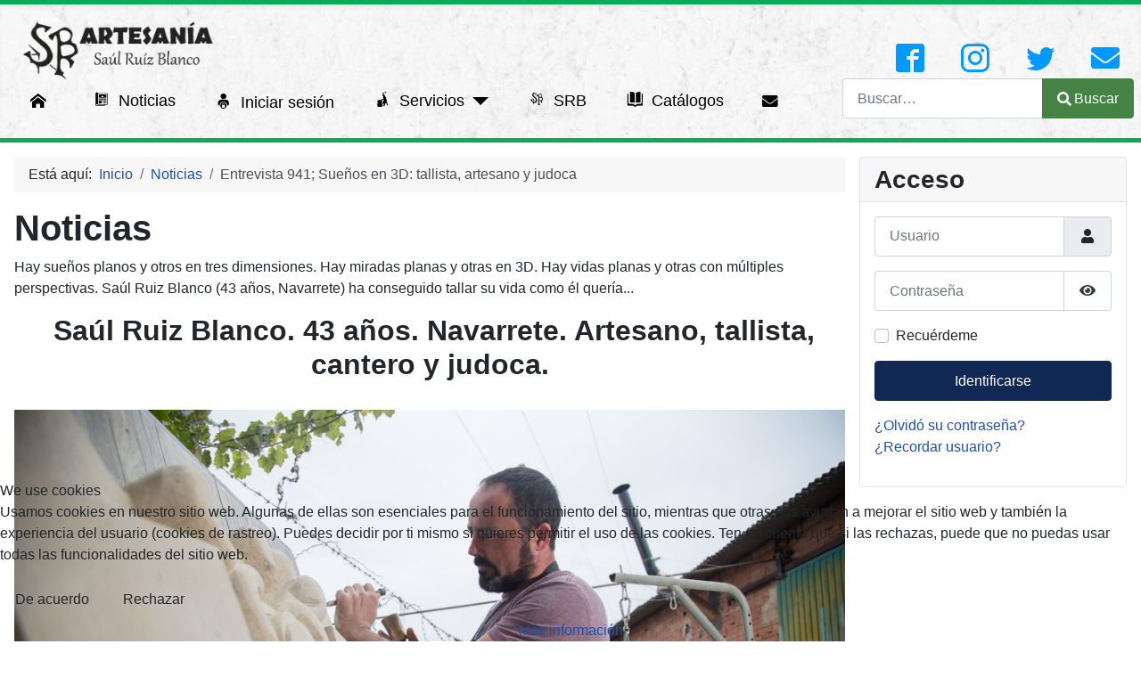

--- FILE ---
content_type: text/html; charset=utf-8
request_url: https://artesaniasrb.com/noticias/entrevista-941-suenos-en-3d-tallista-artesano-y-judoca.html
body_size: 12812
content:
<!DOCTYPE html>
<html lang="es-es" dir="ltr">

<head>
<script type="text/javascript">  (function(){    function blockCookies(disableCookies, disableLocal, disableSession){    if(disableCookies == 1){    if(!document.__defineGetter__){    Object.defineProperty(document, 'cookie',{    get: function(){ return ''; },    set: function(){ return true;}    });    }else{    var oldSetter = document.__lookupSetter__('cookie');    if(oldSetter) {    Object.defineProperty(document, 'cookie', {    get: function(){ return ''; },    set: function(v){ if(v.match(/reDimCookieHint\=/) || v.match(/d98fb7c43281b73677b220e8e841bfc5\=/)) {    oldSetter.call(document, v);    }    return true;    }    });    }    }    var cookies = document.cookie.split(';');    for (var i = 0; i < cookies.length; i++) {    var cookie = cookies[i];    var pos = cookie.indexOf('=');    var name = '';    if(pos > -1){    name = cookie.substr(0, pos);    }else{    name = cookie;    } if(name.match(/reDimCookieHint/)) {    document.cookie = name + '=; expires=Thu, 01 Jan 1970 00:00:00 GMT';    }    }    }    if(disableLocal == 1){    window.localStorage.clear();    window.localStorage.__proto__ = Object.create(window.Storage.prototype);    window.localStorage.__proto__.setItem = function(){ return undefined; };    }    if(disableSession == 1){    window.sessionStorage.clear();    window.sessionStorage.__proto__ = Object.create(window.Storage.prototype);    window.sessionStorage.__proto__.setItem = function(){ return undefined; };    }    }    blockCookies(1,1,1);    }()); </script>


    <meta charset="utf-8">
	<meta name="rights" content="Hay sueños planos y otros en tres dimensiones. Hay miradas planas y otras en 3D. Hay vidas planas y otras con múltiples perspectivas. Saúl Ruiz Blanco (43 años, Navarrete) ha conseguido tallar su vida como él quería, disfrutando de su trabajo y dando rienda suelta a su creatividad e inquietudes: artesano, tallista, cantero y al mismo tiempo judoca.">
	<meta name="viewport" content="width=device-width, initial-scale=1.0">
	<meta name="description" content="Hay sueños planos y otros en tres dimensiones. Hay miradas planas y otras en 3D. Hay vidas planas y otras con múltiples perspectivas. Saúl Ruiz Blanco (43 años,">
	<meta name="generator" content="Joomla! - Open Source Content Management">
	<title>Entrevista  941; Sueños en 3D: tallista, artesano y judoca</title>
	<link href="/media/system/images/joomla-favicon.svg" rel="icon" type="image/svg+xml">
	<link href="/media/templates/site/iarba2024/images/favicon.ico" rel="alternate icon" type="image/vnd.microsoft.icon">
	<link href="/media/system/images/joomla-favicon-pinned.svg" rel="mask-icon" color="#000">
	<link href="https://artesaniasrb.com/buscar.opensearch" rel="search" title="OpenSearch ARTESANIA SAUL RUIZ BLANCO" type="application/opensearchdescription+xml">

    <link href="/media/system/css/joomla-fontawesome.min.css?3b63014db855168cd5e28f8afda70716" rel="lazy-stylesheet" /><noscript><link href="/media/system/css/joomla-fontawesome.min.css?3b63014db855168cd5e28f8afda70716" rel="stylesheet" /></noscript>
	<link href="/media/templates/site/iarba2024/css/global/colors_standard.min.css?3b63014db855168cd5e28f8afda70716" rel="stylesheet" />
	<link href="https://fonts.googleapis.com/css2?family=Fira+Sans:wght@100;300;400;700&amp;display=swap" rel="lazy-stylesheet" media="print" onload="this.media='all'" crossorigin="anonymous" /><noscript><link href="https://fonts.googleapis.com/css2?family=Fira+Sans:wght@100;300;400;700&amp;display=swap" rel="stylesheet" /></noscript>
	<link href="/media/templates/site/iarba2024/css/template.min.css?3b63014db855168cd5e28f8afda70716" rel="stylesheet" />
	<link href="/media/vendor/awesomplete/css/awesomplete.css?1.1.5" rel="stylesheet" />
	<link href="/media/templates/site/iarba2024/css/vendor/joomla-custom-elements/joomla-alert.min.css?0.2.0" rel="stylesheet" />
	<link href="/plugins/system/cookiehint/css/black.css?3b63014db855168cd5e28f8afda70716" rel="stylesheet" />
	<link href="/media/templates/site/iarba2024/css/user.css?3b63014db855168cd5e28f8afda70716" rel="stylesheet" />
	<link href="/plugins/system/jce/css/content.css?aa754b1f19c7df490be4b958cf085e7c" rel="stylesheet" />
	<style>:root {
		--hue: 214;
		--template-bg-light: #f0f4fb;
		--template-text-dark: #495057;
		--template-text-light: #ffffff;
		--template-link-color: #2a69b8;
		--template-special-color: #001B4C;
		--iarba2024-font-family-body: "Fira Sans", sans-serif;
			--iarba2024-font-family-headings: "Fira Sans", sans-serif;
			--iarba2024-font-weight-normal: 400;
			--iarba2024-font-weight-headings: 700;
	}</style>
	<style>#redim-cookiehint-bottom {position: fixed; z-index: 99999; left: 0px; right: 0px; bottom: 0px; top: auto !important;}</style>
	<style>
.linklogout { border: 3px solid #f00; border-radius: 50%; position: fixed; top: 50%; width: 30px; height: 30px; display: block; z-index: 501; background-color: transparent; left: 20px; text-decoration: none; animation: fadein ease 5s; text-align: center; line-height: 30px; color: black !important;}
.linklogout:hover {text-decoration: none;}
.linklogout:before { content: "X"; position: relative; top: -3px; left: 0px; font-size: 20px; font-weight: bold; font-family: Arial, Helvetica, sans-serif;}

@keyframes fadein{
  0% {
    opacity: 0;
  }
  80% {
    opacity: 0;
  }
  
  100% {
    opacity: 1;
  }
}
</style>
	<style>
 
</style>
	<style>/* Mobile Menu CK - https://www.joomlack.fr */
/* Automatic styles */

.mobilemenuck-bar {display:none;position:relative;left:0;top:0;right:0;z-index:100;}
.mobilemenuck-bar-title {display: block;}
.mobilemenuck-bar-button {cursor:pointer;box-sizing: border-box;position:absolute; top: 0; right: 0;line-height:0.8em;font-family:Verdana;text-align: center;}
.mobilemenuck {box-sizing: border-box;width: 100%;}
.mobilemenuck-topbar {position:relative;}
.mobilemenuck-title {display: block;}
.mobilemenuck-button {cursor:pointer;box-sizing: border-box;position:absolute; top: 0; right: 0;line-height:0.8em;font-family:Verdana;text-align: center;}
.mobilemenuck a {display:block;text-decoration: none;}
.mobilemenuck a:hover {text-decoration: none;}
.mobilemenuck .mobilemenuck-item > div {position:relative;}
/* for accordion */
.mobilemenuck-togglericon:after {cursor:pointer;text-align:center;display:block;position: absolute;right: 0;top: 0;content:"+";}
.mobilemenuck .open .mobilemenuck-togglericon:after {content:"-";}
.mobilemenuck-lock-button.mobilemenuck-button {right:45px}
.mobilemenuck-lock-button.mobilemenuck-button svg {max-height:50%;}
.mobilemenuck-lock-button.mobilemenuck-button::after {display: block;content: "";height: 100%;width: 100%;z-index: 1;position: absolute;top: 0;left: 0;}
.mobilemenuck[data-display="flyout"] {overflow: initial !important;}
.mobilemenuck[data-display="flyout"] .level1 + .mobilemenuck-submenu {position:absolute;top:0;left:auto;display:none;height:100vh;left:100%;}
.mobilemenuck[data-display="flyout"] .level2 + .mobilemenuck-submenu {position:absolute;top:0;left:auto;display:none;height:100vh;left:100%;}
.mobilemenuck[data-display="flyout"][data-effect*="slideright"] .level1 + .mobilemenuck-submenu {right:100%;left:auto;}
.mobilemenuck[data-display="flyout"][data-effect*="slideright"] .level2 + .mobilemenuck-submenu {right:100%;left:auto;}

/* RTL support */
.rtl .mobilemenuck-bar-button {left: 0;right: auto;}
.rtl .mobilemenuck-button {left: 0;right: auto;}
.rtl .mobilemenuck-togglericon::after {left: 0;right: auto;}

@media screen and (max-width: 640px) {
.mobilemenuck[data-display="flyout"] .level1 + .mobilemenuck-submenu {position:static;width: initial !important;height: initial;}
}
@media screen and (max-width: 1000px) {
.mobilemenuck[data-display="flyout"] .level2 + .mobilemenuck-submenu {position:static;width: initial !important;height: initial;}
}
.mobilemenuck-backbutton {
	cursor: pointer;
}

.mobilemenuck-backbutton:hover {
	opacity: 0.7;
}

[data-id="mobilemenuck-127"] .mobilemenuck-bar-title {
	background: #464646;
	color: #FFFFFF;
	font-weight: bold;
	text-indent: 20px;
	line-height: 43px;
	font-size: 20px;
}

[data-id="mobilemenuck-127"] .mobilemenuck-bar-title a {
	color: #FFFFFF;
	font-weight: bold;
	text-indent: 20px;
	line-height: 43px;
	font-size: 20px;
}

[data-id="mobilemenuck-127"] .mobilemenuck-bar-button {
	background: #333333;
	height: 43px;
	width: 43px;
	color: #FFFFFF;
	padding-top: 8px;
	font-size: 1.8em;
}

[data-id="mobilemenuck-127"] .mobilemenuck-bar-button a {
	color: #FFFFFF;
	font-size: 1.8em;
}

[data-id="mobilemenuck-127"].mobilemenuck {
	background: #464646;
	color: #FFFFFF;
	padding-bottom: 5px;
	font-weight: bold;
	font-size: 1.2em;
}

[data-id="mobilemenuck-127"].mobilemenuck a {
	color: #FFFFFF;
	font-weight: bold;
	font-size: 1.2em;
}

[data-id="mobilemenuck-127"] .mobilemenuck-title {
	background: #464646;
	height: 43px;
	text-indent: 20px;
	line-height: 43px;
	font-size: 20px;
}

[data-id="mobilemenuck-127"] .mobilemenuck-title a {
	text-indent: 20px;
	line-height: 43px;
	font-size: 20px;
}

[data-id="mobilemenuck-127"] .mobilemenuck-button {
	min-height: 35px;
	height: 100%;
	width: 45px;
	line-height: 35px;
	font-size: 1.8em;
}

[data-id="mobilemenuck-127"] .mobilemenuck-button a {
	line-height: 35px;
	font-size: 1.8em;
}

[data-id="mobilemenuck-127"] .mobilemenuck-item > .level1 {
	background: #027EA6;
	-moz-border-radius: 5px 5px 5px 5px;
	-o-border-radius: 5px 5px 5px 5px;
	-webkit-border-radius: 5px 5px 5px 5px;
	border-radius: 5px 5px 5px 5px;
	color: #FFFFFF;
	margin-top: 4px;
	margin-right: 4px;
	margin-bottom: 4px;
	margin-left: 4px;
	padding-left: 15px;
	line-height: 35px;
}

[data-id="mobilemenuck-127"] .mobilemenuck-item > .level1 a {
	color: #FFFFFF;
	line-height: 35px;
}

[data-id="mobilemenuck-127"] .mobilemenuck-item > .level1:hover, [data-id="mobilemenuck-127"] .mobilemenuck-item > .level1.open {
	background: #008bb8;
}

[data-id="mobilemenuck-127"] .mobilemenuck-item > .level2 {
	background: #FFFFFF;
	-moz-border-radius: 5px 5px 5px 5px;
	-o-border-radius: 5px 5px 5px 5px;
	-webkit-border-radius: 5px 5px 5px 5px;
	border-radius: 5px 5px 5px 5px;
	color: #000000;
	margin-top: 4px;
	margin-right: 4px;
	margin-bottom: 4px;
	margin-left: 4px;
	padding-left: 25px;
	line-height: 35px;
}

[data-id="mobilemenuck-127"] .mobilemenuck-item > .level2 a {
	color: #000000;
	line-height: 35px;
}

[data-id="mobilemenuck-127"] .mobilemenuck-item > .level2:hover, [data-id="mobilemenuck-127"] .mobilemenuck-item > .level2.open {
	background: #f0f0f0;
}

[data-id="mobilemenuck-127"] .level2 + .mobilemenuck-submenu .mobilemenuck-item > div {
	background: #689332;
	-moz-border-radius: 5px 5px 5px 5px;
	-o-border-radius: 5px 5px 5px 5px;
	-webkit-border-radius: 5px 5px 5px 5px;
	border-radius: 5px 5px 5px 5px;
	color: #FFFFFF;
	margin-top: 4px;
	margin-right: 4px;
	margin-bottom: 4px;
	margin-left: 4px;
	padding-left: 35px;
	line-height: 35px;
}

[data-id="mobilemenuck-127"] .level2 + .mobilemenuck-submenu .mobilemenuck-item > div a {
	color: #FFFFFF;
	line-height: 35px;
}

[data-id="mobilemenuck-127"] .level2 + .mobilemenuck-submenu .mobilemenuck-item > div:hover, [data-id="mobilemenuck-127"] .mobilemenuck-item > .level2 + .mobilemenuck-submenu .mobilemenuck-item > div.open {
	background: #72a137;
}

[data-id="mobilemenuck-127"] .mobilemenuck-togglericon:after {
	background: #000000;
	background: rgba(0,0,0,0.25);
	-pie-background: rgba(0,0,0,0.25);
	-moz-border-radius: 0px 5px 5px 0px;
	-o-border-radius: 0px 5px 5px 0px;
	-webkit-border-radius: 0px 5px 5px 0px;
	border-radius: 0px 5px 5px 0px;
	min-height: 35px;
	height: 100%;
	width: 35px;
	padding-right: 5px;
	padding-left: 5px;
	line-height: 35px;
	font-size: 1.7em;
}

[data-id="mobilemenuck-127"] .mobilemenuck-togglericon:after a {
	line-height: 35px;
	font-size: 1.7em;
}
.mobilemaximenuck div span.descck {
	padding-left: 10px;
	font-size: 12px;
}

[data-id="mobilemenuck-127"] .mobilemenuck-item-counter {
	display: inline-block;
	margin: 0 5px;
	padding: 10px;
	font-size: 12px;
	line-height: 0;
	background: rgba(0,0,0,0.3);
	color: #eee;
	border-radius: 10px;
	height: 20px;
	transform: translate(10px,-3px);
	box-sizing: border-box;
}

[data-id="mobilemenuck-127"] + .mobilemenuck-overlay {
	position: fixed;
	top: 0;
	background: #000;
	opacity: 0.3;
	left: 0;
	right: 0;
	bottom: 0;
	z-index: 9;
}

[data-id="mobilemenuck-127"] .mobilemenuck-backbutton svg {
	width: 14px;
	fill: #fff;
	position: relative;
	left: -5px;
	top: -2px;
}
[data-id="mobilemenuck-127"] img.mobilemenuck-icon {
width: 32px;
height: 32px;
margin: 5px;
}[data-id="mobilemenuck-127"] i.mobilemenuck-icon {
font-size: 32px;
margin: 5px;
}[data-id="mobilemenuck-127"] .mobilemenuck-item .maximenuiconck {
font-size: 32px;
margin: 5px;
}[data-id="mobilemenuck-127"] + .mobilemenuck-overlay {
	position: fixed;
	top: 0;
	background: #000000;
	opacity: 0.3;
	left: 0;
	right: 0;
	bottom: 0;
	z-index: 9;
}.mobilemenuck-logo { text-align: center; }.mobilemenuck-logo-left { text-align: left; }.mobilemenuck-logo-right { text-align: right; }.mobilemenuck-logo a { display: inline-block; }</style>
	<style>#mobilemenuck-127-mobile-bar, #mobilemenuck-127-mobile-bar-wrap-topfixed { display: none; }
	@media only screen and (max-width:640px){
	#mobilemenuck-127-wrap ul.nav { display: none !important; }
	#mobilemenuck-127-mobile-bar, #mobilemenuck-127-mobile-bar-wrap-topfixed { display: block; flex: 1;}
	.mobilemenuck-hide {display: none !important;}
    body { padding-top: 40px !important; } }</style>

    <script src="/media/vendor/metismenujs/js/metismenujs.min.js?1.4.0" defer></script>
	<script type="application/json" class="joomla-script-options new">{"joomla.jtext":{"JSHOWPASSWORD":"Mostrar contrase\u00f1a","JHIDEPASSWORD":"Ocultar contrase\u00f1a","MOD_FINDER_SEARCH_VALUE":"Buscar&hellip;","JLIB_JS_AJAX_ERROR_OTHER":"Se ha producido un aborto en la conexi\u00f3n mientras se recuperaban datos de JSON: C\u00f3digo de estado HTTP %s.","JLIB_JS_AJAX_ERROR_PARSE":"Se ha producido un error de an\u00e1lisis mientras se procesaban los siguientes datos de JSON:<br><code style=\"color:inherit;white-space:pre-wrap;padding:0;margin:0;border:0;background:inherit;\">%s<\/code>","ERROR":"Error","MESSAGE":"Mensaje","NOTICE":"Aviso","WARNING":"Advertencia","JCLOSE":"Cerrar","JOK":"OK","JOPEN":"Abrir"},"finder-search":{"url":"\/component\/finder\/?task=suggestions.suggest&format=json&tmpl=component&Itemid=101"},"system.paths":{"root":"","rootFull":"https:\/\/artesaniasrb.com\/","base":"","baseFull":"https:\/\/artesaniasrb.com\/"},"csrf.token":"a8e410b4c6a817ef357ba8c2d86a1d6d","system.keepalive":{"interval":840000,"uri":"\/component\/ajax\/?format=json"}}</script>
	<script src="/media/system/js/core.min.js?576eb51da909dcf692c98643faa6fc89629ead18"></script>
	<script src="/media/templates/site/iarba2024/js/template.min.js?3b63014db855168cd5e28f8afda70716" defer></script>
	<script src="/media/system/js/keepalive-es5.min.js?3deca9a3649c1885dab0a8bc5741f5d824e64aeb" defer nomodule></script>
	<script src="/media/vendor/bootstrap/js/bootstrap-es5.min.js?5.2.3" nomodule defer></script>
	<script src="/media/com_finder/js/finder-es5.min.js?14e4c7fdce4ca11c6d12b74bad128529a294b183" nomodule defer></script>
	<script src="/media/system/js/messages-es5.min.js?44e3f60beada646706be6569e75b36f7cf293bf9" nomodule defer></script>
	<script src="/media/system/js/keepalive.min.js?94b7329e7ead5aa8faa224be8070af5c97f08af6" type="module"></script>
	<script src="/media/system/js/fields/passwordview.min.js?bae2911b22f836c780af199d956a1b22c8604694" defer></script>
	<script src="/media/vendor/bootstrap/js/collapse.min.js?5.2.3" type="module"></script>
	<script src="/media/templates/site/cassiopeia/js/mod_menu/menu-metismenu.min.js?3b63014db855168cd5e28f8afda70716" defer></script>
	<script src="/media/vendor/awesomplete/js/awesomplete.min.js?1.1.5" defer></script>
	<script src="/media/com_finder/js/finder.min.js?c8b55661ed62db937b8d6856090adf9258c4a0fc" type="module"></script>
	<script src="/media/mod_menu/js/menu-es5.min.js?3b63014db855168cd5e28f8afda70716" nomodule defer></script>
	<script src="/media/vendor/jquery/js/jquery.min.js?3.6.3"></script>
	<script src="/media/legacy/js/jquery-noconflict.min.js?04499b98c0305b16b373dff09fe79d1290976288"></script>
	<script src="/media/system/js/messages.min.js?7425e8d1cb9e4f061d5e30271d6d99b085344117" type="module"></script>
	<script src="/media/plg_system_mobilemenuck/assets/mobilemenuck.js?ver=1.5.21"></script>
	<script type="application/ld+json">{"@context":"https:\/\/schema.org","@type":"BreadcrumbList","itemListElement":[{"@type":"ListItem","position":1,"item":{"@id":"https:\/\/artesaniasrb.com\/","name":"Inicio"}},{"@type":"ListItem","position":2,"item":{"@id":"https:\/\/artesaniasrb.com\/noticias.html","name":"Noticias"}},{"@type":"ListItem","position":3,"item":{"name":"Entrevista  941; Sueños en 3D: tallista, artesano y judoca"}}]}</script>
	<script>var MobilemenuckSettings = MobilemenuckSettings || {};MobilemenuckSettings['mobilemenuck-127'] = {"143":{"icon":"","iconType":"image","enabled":"1","text":""},"114":{"icon":"","iconType":"image","enabled":"1","text":""},"116":{"icon":"","iconType":"image","enabled":"1","text":""},"152":{"icon":"","iconType":"image","enabled":"1","text":""},"153":{"icon":"","iconType":"image","enabled":"1","text":""},"154":{"icon":"","iconType":"image","enabled":"1","text":""},"155":{"icon":"","iconType":"image","enabled":"1","text":""},"156":{"icon":"","iconType":"image","enabled":"1","text":""},"157":{"icon":"","iconType":"image","enabled":"1","text":""},"158":{"icon":"","iconType":"image","enabled":"1","text":""},"159":{"icon":"","iconType":"image","enabled":"1","text":""},"160":{"icon":"","iconType":"image","enabled":"1","text":""},"161":{"icon":"","iconType":"image","enabled":"1","text":""},"162":{"icon":"","iconType":"image","enabled":"1","text":""},"163":{"icon":"","iconType":"image","enabled":"1","text":""}}</script>
	<script>var e_mailit_config = {display_counter:true,combine_counters:true,follow_services:{},thanks_message:'Follow us!',mobile_bar:true,after_share_dialog:true,display_ads:true,hover_pinit:false,popup:false,notrack:false,open_on:'onclick',emailit_branding:true};(function() {	var b=document.createElement('script');	
								b.type='text/javascript';b.async=true;
	
								b.src='//www.e-mailit.com/widget/menu3x/js/button.js';
	
								var c=document.getElementsByTagName('head')[0];	c.appendChild(b) })()
</script>
	<script>jQuery(document).ready(function(){ new MobileMenuCK(jQuery('#mobilemenuck-127-wrap ul.nav'), {menubarbuttoncontent : '&#x2261;',topbarbuttoncontent : '×',showmobilemenutext : 'custom',mobilemenutext : 'Menu',container : 'topfixed',detectiontype : 'resolution',resolution : '640',usemodules : '0',useimages : '0',showlogo : '1',showdesc : '0',displaytype : 'fade',displayeffect : 'slideleftover',menuwidth : '300',openedonactiveitem : '0',mobilebackbuttontext : 'Back',menuselector : 'ul',uriroot : '',tooglebarevent : 'click',tooglebaron : 'all',logo_source : 'custom',logo_image : 'images/logos/logopeq.png',logo_link : '',logo_alt : '',logo_position : 'left',logo_width : '',logo_height : '',logo_margintop : '',logo_marginright : '',logo_marginbottom : '',logo_marginleft : '',topfixedeffect : 'always',lock_button : '0',lock_forced : '0',accordion_use_effects : '0',accordion_toggle : '0',show_icons : '1',counter : '0',hide_desktop : '1',overlay : '1',menuid : 'mobilemenuck-127',langdirection : 'ltr',merge : '',beforetext : '<img src=\"/images/logos/logopeq.png\" data-position=\"left\" class=\"\">',aftertext : '',mergeorder : '',logo_where : '2',logoimage : 'images/logos/logopeq.png',uriroot : ''}); });</script>

</head>

<body class="site com_content wrapper-static view-article layout-blog no-task itemid-114 has-sidebar-right">
    <header class="header container-header full-width position-sticky sticky-top">

        
 <div class="grid-child cabecera">
                    <div class="grid-child container-nav">
                
<div id="mod-custom126" class="mod-custom custom">
    <p><img src="/images/logos/logo.png" alt="logo" width="233" height="71" /></p></div>

                                  <div class="container-search">
                  
<nav class="navbar navbar-expand-md" aria-label="Menu Social">
    <button class="navbar-toggler navbar-toggler-right" type="button" data-bs-toggle="collapse" data-bs-target="#navbar131" aria-controls="navbar131" aria-expanded="false" aria-label="Alternar navegación">
        <span class="icon-menu" aria-hidden="true"></span>
    </button>
    <div class="collapse navbar-collapse" id="navbar131">
        <ul class="mod-menu mod-list nav right social">
<li class="nav-item item-164"><a href="https://www.facebook.com/saul.ruizblanco.3" target="_blank" rel="noopener noreferrer"><span class="p-2 iarba icon-iarba-facebook2 fa-2x" aria-hidden="true"></span><span class="visually-hidden">Facebook</span></a></li><li class="nav-item item-165"><a href="https://www.instagram.com/saulruizblanco/" target="_blank" rel="noopener noreferrer"><span class="p-2 iarba icon-iarba-instagram fa-2x" aria-hidden="true"></span><span class="visually-hidden">Instagram</span></a></li><li class="nav-item item-166"><a href="https://twitter.com/saulruizblanco1" target="_blank" rel="noopener noreferrer"><span class="p-2 iarba icon-iarba-twitter fa-2x" aria-hidden="true"></span><span class="visually-hidden">Twiter</span></a></li><li class="nav-item item-167"><a href="/contactar.html" ><span class="p-2 iarba icon-iarba-envelope fa-2x" aria-hidden="true"></span><span class="visually-hidden">  607 79 99 95</span></a></li></ul>
    </div>
</nav>

                 </div>
                              </div>
                  </div>


        
                    <div class="grid-child container-nav arriba1 ">
                                    
<nav class="navbar navbar-expand-lg" aria-label="Menú principal - Blog">
    <button class="navbar-toggler navbar-toggler-right" type="button" data-bs-toggle="collapse" data-bs-target="#navbar111" aria-controls="navbar111" aria-expanded="false" aria-label="Alternar navegación">
        <span class="icon-menu" aria-hidden="true"></span>
    </button>
    <div class="collapse navbar-collapse" id="navbar111">
        <ul class="mod-menu mod-menu_dropdown-metismenu metismenu mod-list arriba1">
<li class="metismenu-item item-143 level-1"><a href="/" ><span class="p-2 iarba icon-iarba-home" aria-hidden="true"></span><span class="visually-hidden">INICIO</span></a></li><li class="metismenu-item item-114 level-1 current active"><a href="/noticias.html" aria-current="location"><span class="p-2 srb-noticias " aria-hidden="true"></span>Noticias</a></li><li class="metismenu-item item-116 level-1"><a href="/iniciar-sesion.html" ><span class="p-2 iarba icon-iarba-userloginiarba" aria-hidden="true"></span>Iniciar sesión</a></li><li class="metismenu-item item-152 level-1 deeper parent"><a href="/servicios.html" ><span class="p-2 srb-servicios" aria-hidden="true"></span>Servicios</a><button class="mm-collapsed mm-toggler mm-toggler-link" aria-haspopup="true" aria-expanded="false" aria-label="Servicios"></button><ul class="mm-collapse"><li class="metismenu-item item-153 level-2"><a href="/servicios/cantero.html" ><span class="p-2 srb-cantero" aria-hidden="true"></span>Cantero</a></li><li class="metismenu-item item-154 level-2"><a href="/servicios/tallista-en-piedra-y-marmol.html" ><span class="p-2 srb-piedra" aria-hidden="true"></span>Tallista en Piedra y Marmol</a></li><li class="metismenu-item item-155 level-2"><a href="/servicios/pirograbados.html" ><span class="p-2 srb-pirograbado" aria-hidden="true"></span>Pirograbados</a></li><li class="metismenu-item item-156 level-2"><a href="/servicios/ferias-artesanales.html" ><span class="p-2 srb-feria" aria-hidden="true"></span>Ferias Artesanales</a></li><li class="metismenu-item item-157 level-2"><a href="/servicios/cursos-artesanales.html" ><span class="p-2 srb-cursos" aria-hidden="true"></span>Cursos  Artesanales</a></li><li class="metismenu-item item-158 level-2"><a href="/servicios/exposiciones.html" ><span class="p-2 srb-expo" aria-hidden="true"></span>Exposiciones</a></li><li class="metismenu-item item-159 level-2"><a href="/servicios/grabados.html" ><span class="p-2 srb-cuchillo" aria-hidden="true"></span>Grabados</a></li><li class="metismenu-item item-160 level-2"><a href="/servicios/ven-a-vernos.html" ><span class="p-2 srb-ven-a-vernos" aria-hidden="true"></span>Ven a Vernos</a></li></ul></li><li class="metismenu-item item-161 level-1"><a href="/srb.html" ><span class="p-2 srb-srb" aria-hidden="true"></span>SRB</a></li><li class="metismenu-item item-162 level-1"><a href="/catálogos.html" ><span class="p-2 srb-catalogo" aria-hidden="true"></span>Catálogos</a></li><li class="metismenu-item item-163 level-1"><a href="/contactar.html" ><span class="p-2 iarba icon-iarba-envelope" aria-hidden="true"></span><span class="visually-hidden">Contacto</span></a></li></ul>
    </div>
</nav>

                                                    <div class="container-search">
                        
<form class="mod-finder js-finder-searchform form-search" action="/buscar.html" method="get" role="search">
    <label for="mod-finder-searchword118" class="visually-hidden finder">Buscar</label><div class="mod-finder__search input-group"><input type="text" name="q" id="mod-finder-searchword118" class="js-finder-search-query form-control" value="" placeholder="Buscar&hellip;"><button class="btn btn-success" type="submit"><span class="icon-search icon-white" aria-hidden="true"></span> Buscar</button></div>
            </form>

                    </div>
                            </div>
            </header>

    <div class="site-grid">
        
        
        
        
        <div class="grid-child container-component">
            <nav class="mod-breadcrumbs__wrapper" aria-label="Breadcrumbs">
    <ol class="mod-breadcrumbs breadcrumb px-3 py-2">
                    <li class="mod-breadcrumbs__here float-start">
                Está aquí: &#160;
            </li>
        
        <li class="mod-breadcrumbs__item breadcrumb-item"><a href="/" class="pathway"><span>Inicio</span></a></li><li class="mod-breadcrumbs__item breadcrumb-item"><a href="/noticias.html" class="pathway"><span>Noticias</span></a></li><li class="mod-breadcrumbs__item breadcrumb-item active"><span>Entrevista  941; Sueños en 3D: tallista, artesano y judoca</span></li>    </ol>
    </nav>

            
            <div id="system-message-container" aria-live="polite"></div>

            <main>
            <div class="com-content-article item-page" itemscope itemtype="https://schema.org/Article">
    <meta itemprop="inLanguage" content="es-ES">
        <div class="page-header">
        <h1> Noticias </h1>
    </div>
    
    
        
        
    
    
        
                                                <div itemprop="articleBody" class="com-content-article__body">
        <p>Hay sueños planos y otros en tres dimensiones. Hay miradas planas y otras en 3D. Hay vidas planas y otras con múltiples perspectivas. Saúl Ruiz Blanco (43 años, Navarrete) ha conseguido tallar su vida como él quería...</p> <h2 style="text-align: center;">&nbsp;Saúl Ruiz Blanco. 43 años. Navarrete. Artesano, tallista, cantero y judoca.</h2>
<p><br /><img src="/images/actualidad/entrevista/sau16941.jpg" alt="sau16941" class="img-polaroid" style="display: block; margin-left: auto; margin-right: auto;" /></p>
<p>Hay sueños planos y otros en tres dimensiones. Hay miradas planas y otras en 3D. Hay vidas planas y otras con múltiples perspectivas. Saúl Ruiz Blanco (43 años, Navarrete) ha conseguido tallar su vida como él quería, disfrutando de su trabajo y dando rienda suelta a su creatividad e inquietudes: artesano, tallista, cantero y al mismo tiempo judoca.</p>
<p>Pero no siempre la vida de Saúl fue así, es más, ha tenido que sortear algún camino previo antes de llegar a su ocupación actual de artesano. “Estudié delineante proyectista y estuve trabajando de ello en varias fábricas del sector del automóvil, haciendo modelismo, y eran buenas empresas. Pero yo no estaba bien, siempre he tenido un lado creativo ahí…”.</p>
<p>Cuando peor empezaban a verse el panorama laboral y económico del país, allá por el 2008, rompió con lo que tenía. “Llevaba tiempo pensando en que el trabajo en la empresa grande no está valorado, no me sentía realizado y me despedí de mi puesto, en plena crisis. Estaba fijo, pero lo tenía claro”, admite hoy, diez años después.</p>
<p>&nbsp;<img src="/images/actualidad/entrevista/saul2941.jpeg" alt="sau16941" width="150" height="124" class="img_polaroid" style="margin-bottom: 15px; margin-right: 15px; float: left;" /></p>
<blockquote>
<p style="text-align: center;"><span style="font-family: 'comic sans ms', sans-serif; font-size: 24pt;"><cite>“Me decían que no iba a poder vivir de esto, pero soy un cabezón”, ríe, hoy, con su deseo cumplido.</cite></span></p>
</blockquote>
<p>Con una decisión así no faltaron las voces que le trataban de loco y más cuando conocieron su objetivo: dedicarse a la artesanía, en concreto a la talla de piedra. “Me decían que no iba a poder vivir de esto, pero soy un cabezón”, ríe, hoy, con su deseo cumplido.</p>
<p>Y es que Saúl Ruiz Blanco, que utiliza como firma artística SRB, ha logrado hacer de su hobby y habilidad para la creatividad y la talla su forma de vida. “Soy autodidacta, nadie me ha enseñado. La única referencia inicial que tuve fue un primo que tallaba la piedra para hacer sobre todo escudos heráldicos, pero a partir de ahí he ido evolucionando”, explica.</p>
<p>Precisamente esa evolución se ve en la gran variedad de registros artísticos que maneja, no hay más que pasar un rato por su taller, en Navarrete. Por un lado, en el patio, que decora una vieja parra, tiene en ciernes una pieza grande que será un doble escudo. En una mesa esperan la maza de campana y los cinceles para tallar.</p>
<p>Ya dentro de la nave, un surtido de piezas pequeñas con algún trisquel, eguzkilores (flor de cardo del Pirineo), árboles de la vida, etc., vislumbran su habilidad para hacer detalles y su conexión con el País Vasco. “Tengo bastantes clientes de allí, valoran este tipo de artesanía”, admite.</p>
<p><img src="/images/actualidad/entrevista/saul3941.jpg" alt="saul3941" class="img-rounded img-polaroid" style="display: block; margin-left: auto; margin-right: auto;" /></p>
<p>A ello se le unen otros detalles delatores: un sillar a medio tallar que será una escultura de una serie para unos viñedos, donde se inscribirá la variedad de uva, el nombre de los propietarios, etc. “Una parte la dejaré natural, para que se vea el origen de la pieza, una piedra de sillería. Esta es una línea que me gusta aplicar: mezclar la talla con zonas que no manipulo para que muestren la historia previa”, asegura.</p>
<blockquote>
<p><span style="font-family: 'comic sans ms', sans-serif; font-size: 24pt;">“A diferencia de lo que suele decir la gente, creo que mi clave para poder sobrevivir en esto es la polivalencia, el amplio abanico de cosas que hago»</span></p>
</blockquote>
<p>“A diferencia de lo que suele decir la gente, creo que mi clave para poder sobrevivir en esto es la polivalencia, el amplio abanico de cosas que hago: restauración, escultura, talla en piedra, talla en madera, talla en cuernas de ciervo… Pero también doy clases, imparto talleres participativos y demostrativos, acudo a eventos y ferias”, enumera con gran facilidad para expresarse. Se le ve ducho en hablar en público, en mostrar su actividad y con dotes para la docencia… Aunque para entender esta última parte habríamos de esperar al final.</p>
<p>Y ahí deja otra pincelada de su versatilidad. “Como digo, la mayoría es por encargo, pero junto a otras dos artesanas, desde hace más de seis años, tengo una tienda de artesanía en Ezcaray, que se llama Art-4”. Así que su actividad pasa por los encargos, las piezas más comerciales, las series de esculturas, los trofeos, las piezas sobre cuerna de ciervo, por cierto, espectaculares, los lavabos de piedra, el uso de materiales naturales tan variados como mármoles, calizas, areniscas, etc.; la restauración en lugares como, por ejemplo, la Catedral de Calahorra; la participación en ferias, aunque cada vez más seleccionadas…</p>
<p>Sin embargo, por más que vemos las cuidadosas piezas, que nos las muestra y explica con entusiasmo, resulta casi increíble cómo alguien que era delineante proyectista es hoy un artesano tallista, escultor… “Por mi bagaje anterior y mis estudios, veo todo en tres dimensiones. Eso me ayuda a plasmar las ideas que me transmiten los clientes o a darle a mi toque con volumen a imágenes planas”, precisa.</p>
<blockquote>
<p><span style="font-family: 'comic sans ms', sans-serif; font-size: 24pt;">“Comencé con métodos únicamente manuales, pero con el tiempo he ido aprendiendo e incluyendo algo de maquinaria»</span></p>
</blockquote>
<p>¿Y todo ello con una maza y un cincel? “Comencé con métodos únicamente manuales, pero con el tiempo he ido aprendiendo e incluyendo algo de maquinaria para hacer algunas partes o para cortar, como radiales, un percutor…”, reconoce, aunque su esencia es la artesanía y precisamente eso es lo que más le define.</p>
<p>“Como ves, hago cosas muy muy variadas, me gusta mi trabajo, meto muchas horas, pero cada día es diferente, me permite dar cabida a mi creatividad…”, subraya con la sonrisa de oreja a oreja. También le da la libertad horaria de poder disponer de su tiempo en caso de necesidad o de tener que atender al pequeño Eloy, de 15 meses, organizándose con su mujer, Carolina.</p>
<p>Ellos son dos de sus fans, como lo son sus padres. “La verdad es que me apoyaron en ‘mi locura’ desde el primer momento; otra gente cercana me trató directamente de loco y de que de esto no iba a sobrevivir. Hoy soy muy feliz con lo que hago”. Pero aún le quedan ilusiones por cumplir, muchas piezas que crear, múltiples esculturas por modelar e incluso tender a la escultura en vivo.</p>
<p>Y con todo esto llega una pregunta de rigor, para conocer a una persona, pero que acaba siendo una de las grandes sorpresas. ¿Alguna afición aparte? “Bueno, el monte y la naturaleza me gustan. Y, luego, no sabía si contártelo… Soy judoca”. ¿Judoca hasta qué punto? “Cinturón negro; de hecho, doy clases de judo en Navarrete. Me han pedido de algún sitio más, pero no me da la vida, así que solo en mi pueblo”, suelta así, sin verlo venir.</p>
<p>Estamos de un aire, no sabemos qué ha sorprendido más, si las virguerías talladas sobre todo tipo de materiales o que esas mismas manos y brazos sean maestros en este arte marcial japonés… “Todo es cuestión de maña”, concluye. Menos mal, porque si llega a ser de fuerza…</p>
<p style="text-align: center;">[widgetkit id="6" name="Entrevista"]</p>    </div>

        
                                        </div>

            </main>
            
        </div>

                <div class="grid-child container-sidebar-right">
            <div class="sidebar-right card ">
            <h3 class="card-header ">Acceso</h3>        <div class="card-body">
                <form id="login-form-16" class="mod-login" action="/noticias/entrevista-941-suenos-en-3d-tallista-artesano-y-judoca.html" method="post">

    
    <div class="mod-login__userdata userdata">
        <div class="mod-login__username form-group">
                            <div class="input-group">
                    <input id="modlgn-username-16" type="text" name="username" class="form-control" autocomplete="username" placeholder="Usuario">
                    <label for="modlgn-username-16" class="visually-hidden">Usuario</label>
                    <span class="input-group-text" title="Usuario">
                        <span class="icon-user icon-fw" aria-hidden="true"></span>
                    </span>
                </div>
                    </div>

        <div class="mod-login__password form-group">
                            <div class="input-group">
                    <input id="modlgn-passwd-16" type="password" name="password" autocomplete="current-password" class="form-control" placeholder="Contraseña">
                    <label for="modlgn-passwd-16" class="visually-hidden">Contraseña</label>
                    <button type="button" class="btn btn-secondary input-password-toggle">
                        <span class="icon-eye icon-fw" aria-hidden="true"></span>
                        <span class="visually-hidden">Mostrar contraseña</span>
                    </button>
                </div>
                    </div>

                    <div class="mod-login__remember form-group">
                <div id="form-login-remember-16" class="form-check">
                    <input type="checkbox" name="remember" class="form-check-input" value="yes" id="form-login-input-remember-16">
                    <label class="form-check-label" for="form-login-input-remember-16">
                        Recuérdeme                    </label>
                </div>
            </div>
        
        
        <div class="mod-login__submit form-group">
            <button type="submit" name="Submit" class="btn btn-primary w-100">Identificarse</button>
        </div>

                    <ul class="mod-login__options list-unstyled">
                <li>
                    <a href="/component/users/reset.html?Itemid=101">
                    ¿Olvidó su contraseña?</a>
                </li>
                <li>
                    <a href="/component/users/remind.html?Itemid=101">
                    ¿Recordar usuario?</a>
                </li>
                            </ul>
        <input type="hidden" name="option" value="com_users">
        <input type="hidden" name="task" value="user.login">
        <input type="hidden" name="return" value="aHR0cHM6Ly9hcnRlc2FuaWFzcmIuY29tL25vdGljaWFzL2VudHJldmlzdGEtOTQxLXN1ZW5vcy1lbi0zZC10YWxsaXN0YS1hcnRlc2Fuby15LWp1ZG9jYS5odG1s">
        <input type="hidden" name="a8e410b4c6a817ef357ba8c2d86a1d6d" value="1">    </div>
    </form>
    </div>
</div>

        </div>
        
                <div class="grid-child container-bottom-a">
            <div class="bottom-a card ">
            <h3 class="card-header ">Compartir en redes sociales</h3>        <div class="card-body">
                <div class="e-mailit_toolbox wide size32"  >
<div class="e-mailit_btn_Facebook"></div>
<div class="e-mailit_btn_Twitter"></div>
<div class="e-mailit_btn_Send_via_Email"></div>
<div class="e-mailit_btn_WhatsApp"></div>
<div class="e-mailit_btn_Copy_Link"></div>
<div class="e-mailit_btn_PrintFriendly"></div>
<div class="e-mailit_btn_EMAILiT"></div></div>
    </div>
</div>

        </div>
        
            </div>

        <footer class="container-footer footer full-width">
        <div class="grid-child">
            <ul class="mod-menu mod-menu_dropdown-metismenu metismenu mod-list menu-horizontal">
<li class="metismenu-item item-142 level-1"><a href="/contactar.html" ><span class="p-2 iarba icon-iarba-envelope" aria-hidden="true"></span>Contactar</a></li><li class="metismenu-item item-138 level-1"><a href="/politica-de-privacidad.html" ><span class="p-2 iarba icon-iarba-politica" aria-hidden="true"></span>Política de Privacidad</a></li><li class="metismenu-item item-139 level-1"><a href="/aviso-legal.html" ><span class="p-2 iarba icon-iarba-aviso-legal1" aria-hidden="true"></span>Aviso Legal</a></li><li class="metismenu-item item-140 level-1"><a href="/politica-de-cookies.html" ><span class="p-2 iarba icon-iarba-cookies" aria-hidden="true"></span>Política de Cookies</a></li><li class="metismenu-item item-141 level-1"><a href="https:\\iarba.es" target="_blank" rel="noopener noreferrer"><span class="p-2 iarba icon-iarba-iarba" aria-hidden="true"></span>Creado y Diseñado Por IArBa</a></li><li class="metismenu-item item-145 level-1"><a href="https://wa.me/qr/O3MJTCIKUXBKE1" target="_blank" rel="noopener noreferrer"><span class="p-2 iarba icon-iarba-whatsapp" aria-hidden="true"></span>WhatsApp</a></li></ul>

            
        </div>
         <div class="grid-child">
            
            
        </div>
    </footer>
    
            <a href="#top" id="back-top" class="back-to-top-link" aria-label="Volver arriba">
            <span class="icon-arrow-up icon-fw" aria-hidden="true"></span>
        </a>
    
    <div id="mobilemenuck-127-wrap">
								<ul class="mod-menu mod-list nav ninguno">
<li class="nav-item item-143"><a href="/" ><span class="p-2 iarba icon-iarba-home" aria-hidden="true"></span><span class="visually-hidden">INICIO</span></a></li><li class="nav-item item-114 current active"><a href="/noticias.html" aria-current="location"><span class="p-2 srb-noticias " aria-hidden="true"></span>Noticias</a></li><li class="nav-item item-116"><a href="/iniciar-sesion.html" ><span class="p-2 iarba icon-iarba-userloginiarba" aria-hidden="true"></span>Iniciar sesión</a></li><li class="nav-item item-152 deeper parent"><a href="/servicios.html" ><span class="p-2 srb-servicios" aria-hidden="true"></span>Servicios</a><ul class="mod-menu__sub list-unstyled small"><li class="nav-item item-153"><a href="/servicios/cantero.html" ><span class="p-2 srb-cantero" aria-hidden="true"></span>Cantero</a></li><li class="nav-item item-154"><a href="/servicios/tallista-en-piedra-y-marmol.html" ><span class="p-2 srb-piedra" aria-hidden="true"></span>Tallista en Piedra y Marmol</a></li><li class="nav-item item-155"><a href="/servicios/pirograbados.html" ><span class="p-2 srb-pirograbado" aria-hidden="true"></span>Pirograbados</a></li><li class="nav-item item-156"><a href="/servicios/ferias-artesanales.html" ><span class="p-2 srb-feria" aria-hidden="true"></span>Ferias Artesanales</a></li><li class="nav-item item-157"><a href="/servicios/cursos-artesanales.html" ><span class="p-2 srb-cursos" aria-hidden="true"></span>Cursos  Artesanales</a></li><li class="nav-item item-158"><a href="/servicios/exposiciones.html" ><span class="p-2 srb-expo" aria-hidden="true"></span>Exposiciones</a></li><li class="nav-item item-159"><a href="/servicios/grabados.html" ><span class="p-2 srb-cuchillo" aria-hidden="true"></span>Grabados</a></li><li class="nav-item item-160"><a href="/servicios/ven-a-vernos.html" ><span class="p-2 srb-ven-a-vernos" aria-hidden="true"></span>Ven a Vernos</a></li></ul></li><li class="nav-item item-161"><a href="/srb.html" ><span class="p-2 srb-srb" aria-hidden="true"></span>SRB</a></li><li class="nav-item item-162"><a href="/catálogos.html" ><span class="p-2 srb-catalogo" aria-hidden="true"></span>Catálogos</a></li><li class="nav-item item-163"><a href="/contactar.html" ><span class="p-2 iarba icon-iarba-envelope" aria-hidden="true"></span><span class="visually-hidden">Contacto</span></a></li></ul>

							</div>

<script type="text/javascript">   function cookiehintsubmitnoc(obj) {     if (confirm("Un rechazo afectará las funciones del sitio web. ¿De verdad quieres declinar?")) {       document.cookie = 'reDimCookieHint=-1; expires=0; path=/';       cookiehintfadeOut(document.getElementById('redim-cookiehint-bottom'));       return true;     } else {       return false;     }   } </script> <div id="redim-cookiehint-bottom">   <div id="redim-cookiehint">     <div class="cookiehead">       <span class="headline">We use cookies</span>     </div>     <div class="cookiecontent">   <p>Usamos cookies en nuestro sitio web. Algunas de ellas son esenciales para el funcionamiento del sitio, mientras que otras nos ayudan a mejorar el sitio web y también la experiencia del usuario (cookies de rastreo). Puedes decidir por ti mismo si quieres permitir el uso de las cookies. Ten en cuenta que si las rechazas, puede que no puedas usar todas las funcionalidades del sitio web.</p>    </div>     <div class="cookiebuttons">       <a id="cookiehintsubmit" onclick="return cookiehintsubmit(this);" href="https://artesaniasrb.com/noticias/entrevista-941-suenos-en-3d-tallista-artesano-y-judoca.html?rCH=2"         class="btn">De acuerdo</a>           <a id="cookiehintsubmitno" onclick="return cookiehintsubmitnoc(this);" href="https://artesaniasrb.com/noticias/entrevista-941-suenos-en-3d-tallista-artesano-y-judoca.html?rCH=-2"           class="btn">Rechazar</a>          <div class="text-center" id="cookiehintinfo">              <a target="_self" href="/politica-de-privacidad.html">Más información</a>                     </div>      </div>     <div class="clr"></div>   </div> </div>     <script type="text/javascript">        document.addEventListener("DOMContentLoaded", function(event) {         if (!navigator.cookieEnabled){           document.getElementById('redim-cookiehint-bottom').remove();         }       });        function cookiehintfadeOut(el) {         el.style.opacity = 1;         (function fade() {           if ((el.style.opacity -= .1) < 0) {             el.style.display = "none";           } else {             requestAnimationFrame(fade);           }         })();       }         function cookiehintsubmit(obj) {         document.cookie = 'reDimCookieHint=1; expires=Fri, 29 Jan 2027 23:59:59 GMT;57; path=/';         cookiehintfadeOut(document.getElementById('redim-cookiehint-bottom'));         return true;       }        function cookiehintsubmitno(obj) {         document.cookie = 'reDimCookieHint=-1; expires=0; path=/';         cookiehintfadeOut(document.getElementById('redim-cookiehint-bottom'));         return true;       }     </script>  
</body>
</html>


--- FILE ---
content_type: text/css
request_url: https://artesaniasrb.com/media/templates/site/iarba2024/css/user.css?3b63014db855168cd5e28f8afda70716
body_size: 980
content:
@charset "utf-8";
/* CSS Document */
@import "iarba.css";
@import "srb.css";
a {text-decoration: none!important; }
.social a {color:#09F!important;}
.brand-logo img {max-height: 100px!important;}
.container-header {
      background-image: url(../images/cabecera.png)!important;
	  border-top: 5px solid #0aab58;
	  border-bottom: 5px solid #0aab58;
}
.footer {
    background-image: url(../images/pie.png)!important;
	border-top: 5px solid #0aab58!important;
}

.arriba1 .container-header .mod-list li>a { color:#000!important;}

.arriba1 .metismenu.mod-menu .metismenu-item>a, .metismenu.mod-menu .metismenu-item>button, .metismenu.mod-menu .metismenu-item>span {color:#000!important;}

.arriba1  li.metismenu-item.level-1.active.deeper.parent {
    border-bottom: 2px solid #ccc;
}
.arriba1  li.metismenu-item.level-2.current.active a{ color: #0aab58!important;}
.mm-show { --card-spacer-y: 1rem;
    --card-spacer-x: 1rem;
    --card-title-spacer-y: 0.5rem;
    --card-border-width: 1px;
    --card-border-color: #dfe3e7;
    --card-border-radius: 0.25rem;
    --card-box-shadow: ;
    --card-inner-border-radius: calc(0.25rem - 1px);
    --card-cap-padding-y: 0.5rem;
    --card-cap-padding-x: 1rem;
    --card-cap-bg: rgba(0,0,0,.03);
    --card-cap-color: ;
    --card-height: ;
    --card-color: ;
    --card-bg: #fff;
    --card-img-overlay-padding: 1rem;
    --card-group-margin: 0.5em;
    -webkit-box-orient: vertical;
    -webkit-box-direction: normal;
    word-wrap: break-word;
    background-clip: border-box;
    background-color: var(--card-bg);
    border: var(--card-border-width) solid var(--card-border-color);
    border-radius: var(--card-border-radius);
    display: -webkit-box;
    display: -ms-flexbox;
    display: flex;
    -ms-flex-direction: column;
    flex-direction: column;
    height: var(--card-height);
    min-width: 0;
    position: relative;}
.cabecera {margin-bottom: -60px;}
#mod-custom123 { margin-bottom:-65px!important;}
body {overflow-x: hidden!important;}
.ninguno, .float-end, .arriba1 .navbar-toggler  {display:none!important;}
#navbar110 .navbar-toggler{display:none;}
#mobilemenuck-122-mobile-bar {position: fixed!important;}
.mobilemenuck-bar-title {background:#000!important;}
.menuck.current.active {background: red!important;}
.sintexto {font-size:0px!important;}
.container-search .navbar-toggler {
    border: 1px solid #0aab58;
    color: #0aab58;}

.sinbordes .boxed .blog-item {
	background-color: transparent!important;
	-webkit-box-shadow: none!important;
    box-shadow: none!important;
}


.sinbordes .boxed .blog-item .item-content {
    margin-top:-100px;
	padding-top:25px;
	padding-bottom: 50px;
    text-align: center;
	font-weight: bold;
    color: #fff;
    text-shadow: -1px 0 #000, 0 1px #000, 1px 0 #000, 0 -1px #000;
}
.sinbordes figure.left.item-image {
	display: flex;
	justify-content: space-around;
}
.sinbordes h2 a {display:none;}
.sinbordes h1 {
   	font-weight: bold;
    color: #fff;
    text-shadow: -1px 0 #000, 0 1px #000, 1px 0 #000, 0 -1px #000;
}
.sinbordes .com-content-category-blog__children.cat-children  {display:none!important;}

--- FILE ---
content_type: text/css
request_url: https://artesaniasrb.com/media/templates/site/iarba2024/css/iarba.css
body_size: 3681
content:
@font-face {
  font-family: 'IARBA';
  src:  url('../webfonts/iarba.eot?4ptcdf');
  src:  url('../webfonts/iarba.eot?4ptcdf#iefix') format('embedded-opentype'),
    url('../webfonts/iarba.ttf?4ptcdf') format('truetype'),
    url('../webfonts/iarba.woff?4ptcdf') format('woff'),
    url('../webfonts/iarba.svg?4ptcdf#IARBA') format('svg');
  font-weight: normal;
  font-style: normal;
  font-display: block;
}

.iarba {
	/* use !important to prevent issues with browser extensions that change fonts */
	font-family: 'IARBA' !important;
	speak: never;
	font-style: normal;
	font-weight: normal;
	font-variant: normal;
	text-transform: none;
	line-height: 1;
	/* Enable Ligatures ================ */
	letter-spacing: 0;
	text-decoration:none;
	font-variant-ligatures: discretionary-ligatures;
	/* Better Font Rendering =========== */
	-webkit-font-smoothing: antialiased;
	-moz-osx-font-smoothing: grayscale;
	
}
.iarbab {
	
	font-size: 1.6em;
	font-weight:normal;!important;
}
h2 .iarba {	font-weight: lighter!important; font-size: 1.2em!important;}
/******************************************************************************/
.metismenu-item i, .mod-articlescategories i, h2 i {vertical-align: middle; font-size: 2em; font-weight:lighter!important;}
.mm-collapse i {margin-right: 15px!important;}
/********************************************************************************/
.icon-iarba-Samurai:before, .icon-iarba-Gimnasio:before{  content: "\e921";}
.icon-iarba-Artesania.SRB:before, .icon-iarba-Fuente.ArtesaniaSRB:before {  content: "\e907";}
.icon-iarba-Talleres:before {  content: "\e97a"; }
.icon-iarba-Locos:before, .icon-iarba-Intro.Locos.del.Motor:before, .icon-iarba-Fuente.Locos.del.Motor:before {   content: "\e987";}
.icon-iarba-Nankurunaisa:before,  .icon-iarba-Fuente.Nankurunaisa:before {   content: "\e9c4"; }
.icon-iarba-Hanami:before {   content: "\e95f";}
.icon-iarba-APKs:before{    content: "\f10b";}
.icon-iarba-APPS:before {   content: "\e91d";}
.icon-iarba-VIDEOS:before  {  content: "\e913";}
.icon-iarba-WillPowerHigh:before {  content: "\e934";}
.icon-iarba-Club.Hipic.Sant.Quirtze:before {  content: "\e9ce";}
.icon-iarba-JMORGA:before { content: "\f552";}
.icon-iarba-SavuKa:before { content: "\e959";}
.icon-iarba-WEB:before, .icon-iarba-D\..Gráfico:before { content: "\e941";}
.icon-iarba-OTROS:before {   content: "\f573"; }
.icon-iarba-Crea.APPs:before, .icon-iarba-Creación.de.Aplicaciones:before {  content: "\e91d";}
.icon-iarba-PortaFolio:before {  content: "\e950";}
.icon-iarba-.Blog.Iarba:before {   content: "\e945";}
.icon-iarba-.Diseño.Web:before {   content: "\e942";}
/**************************************************************************************/
.icon-iarba-Iarba.Tienda:before {  content: "\e9db";}
.icon-iarba-Iarba.Rápido:before {  content: "\e9da";}
.icon-iarba-Iarba.Avanzado:before {  content: "\e9d9";}
.icon-iarba-Iarba.Personalizado:before {  content: "\e940";}
.icon-iarba-Iarba.Id.Corporativa:before, .icon-iarba-Iarba.Identidad.Corporativa:before {  content: "\e9dc";}
.icon-iarba-Iarba.LogoTipo:before {  content: "\e9dd";}
.icon-iarba-Iarba.Logo\&Web:before {  content: "\e9de";}
.icon-iarba-Manuales.Recursos:before {  content: "\e94c";}
.icon-iarba-Noticias.Iarba:before {  content: "\e967";}
.icon-iarba-Recetas.de.Cocina:before  	{  content: "\e9c7";}
.icon-iarba-Otros.Recursos:before 	{  content: "\f7b6";}
.icon-iarba-.El.Judo:before, .icon-iarba-El.Judo:before  	{  content: "\e916";}
.icon-iarba-Nalda.LaRioja:before, .icon-iarba-Nalda:before	{  content: "\e946";}
.icon-iarba-Servicio.Técnico:before	{  content: "\e97a";}
.icon-iarba-Descargas.Iarba:before{  content: "\e960";}

/*************************************************************************/

.icon-iarba-sonidoon1:before {
  content: "\e9e1";
}
.icon-iarba-sonidooff1:before {
  content: "\e9e2";
}
.icon-iarba-navigationblog:before {
  content: "\e9e0";
}
.icon-iarba-userloginiarba:before {
  content: "\e9df";
}
.icon-iarba-idcorporativa:before {
  content: "\e9dc";
}
.icon-iarba-logo:before {
  content: "\e9dd";
}
.icon-iarba-logoweb:before {
  content: "\e9de";
}
.icon-iarba-iarbaavanzado:before {
  content: "\e9d9";
}
.icon-iarba-iarbarapido:before {
  content: "\e9da";
}
.icon-iarba-iarbatienda:before {
  content: "\e9db";
}
.icon-iarba-volumneoff:before {
  content: "\e9d7";
}
.icon-iarba-volumneon:before {
  content: "\e9d8";
}
.icon-iarba-home:before {
  content: "\e900";
}
.icon-iarba-newspaper:before {
  content: "\e904";
}
.icon-iarba-image:before {
  content: "\e90d";
}
.icon-iarba-images:before {
  content: "\e90e";
}
.icon-iarba-camera:before {
  content: "\e90f";
}
.icon-iarba-play:before {
  content: "\e912";
}
.icon-iarba-film:before {
  content: "\e913";
}
.icon-iarba-book:before {
  content: "\e91f";
}
.icon-iarba-profile:before {
  content: "\e923";
}
.icon-iarba-cart:before {
  content: "\e93a";
}
.icon-iarba-address-book:before {
  content: "\e944";
}
.icon-iarba-keyboard:before {
  content: "\e955";
}
.icon-iarba-drawer:before {
  content: "\e95c";
}
.icon-iarba-drawer2:before {
  content: "\e95d";
}
.icon-iarba-download:before {
  content: "\e960";
}
.icon-iarba-upload:before {
  content: "\e961";
}
.icon-iarba-meter:before {
  content: "\e9a6";
}
.icon-iarba-meter2:before {
  content: "\e9a7";
}
.icon-iarba-tree:before {
  content: "\e9bc";
}
.icon-iarba-eye:before {
  content: "\e9ce";
}
.icon-iarba-terminal:before {
  content: "\ea81";
}
.icon-iarba-facebook:before {
  content: "\ea90";
}
.icon-iarba-facebook2:before {
  content: "\ea91";
}
.icon-iarba-instagram:before {
  content: "\ea92";
}
.icon-iarba-whatsapp:before {
  content: "\ea93";
}
.icon-iarba-telegram:before {
  content: "\ea95";
}
.icon-iarba-twitter:before {
  content: "\ea96";
}
.icon-iarba-vine:before {
  content: "\ea97";
}
.icon-iarba-vk:before {
  content: "\ea98";
}
.icon-iarba-rss2:before {
  content: "\ea9c";
}
.icon-iarba-youtube:before {
  content: "\ea9d";
}
.icon-iarba-youtube2:before {
  content: "\ea9e";
}
.icon-iarba-vimeo2:before {
  content: "\eaa1";
}
.icon-iarba-lanyrd:before {
  content: "\eaa2";
}
.icon-iarba-joomla:before {
  content: "\eab5";
}
.icon-iarba-tux:before {
  content: "\eabd";
}
.icon-iarba-appleinc:before {
  content: "\eabe";
}
.icon-iarba-android:before {
  content: "\eac0";
}
.icon-iarba-windows:before {
  content: "\eac1";
}
.icon-iarba-windows8:before {
  content: "\eac2";
}
.icon-iarba-safari:before {
  content: "\eadd";
}
.icon-iarba-colabora:before {
  content: "\e901";
}
.icon-iarba-servicios:before {
  content: "\e902";
}
.icon-iarba-catalogo:before {
  content: "\e903";
}
.icon-iarba-login:before {
  content: "\e905";
}
.icon-iarba-usuario:before {
  content: "\e906";
}
.icon-iarba-srb:before {
  content: "\e907";
}
.icon-iarba-navarrete:before {
  content: "\e908";
}
.icon-iarba-expo:before {
  content: "\e909";
}
.icon-iarba-piedra:before {
  content: "\e90a";
}
.icon-iarba-feria:before {
  content: "\e90b";
}
.icon-iarba-cursos:before {
  content: "\e90c";
}
.icon-iarba-noticias:before {
  content: "\e910";
}
.icon-iarba-cantero:before {
  content: "\e911";
}
.icon-iarba-pirograbado:before {
  content: "\e914";
}
.icon-iarba-cuchillo:before {
  content: "\e915";
}
.icon-iarba-judo:before {
  content: "\e916";
}
.icon-iarba-site-map:before {
  content: "\e917";
}
.icon-iarba-contactoh:before {
  content: "\e918";
}
.icon-iarba-cookies:before {
  content: "\e919";
}
.icon-iarba-aviso-legal:before {
  content: "\e91a";
}
.icon-iarba-privacidad:before {
  content: "\e91b";
}
.icon-iarba-ven-a-vernos:before {
  content: "\e91c";
}
.icon-iarba-movilapp:before {
  content: "\e91d";
}
.icon-iarba-door-closed:before {
  content: "\e91e";
}
.icon-iarba-door-open:before {
  content: "\e920";
}
.icon-iarba-nuevogym:before {
  content: "\e921";
}
.icon-iarba-MERCHANDAISING:before {
  content: "\e922";
}
.icon-iarba-concilia:before {
  content: "\e924";
}
.icon-iarba-zonaprivada:before {
  content: "\e925";
}
.icon-iarba-descargas:before {
  content: "\e926";
}
.icon-iarba-wallpaper:before {
  content: "\e927";
}
.icon-iarba-libro:before {
  content: "\e928";
}
.icon-iarba-contacto:before {
  content: "\e929";
}
.icon-iarba-actividades:before {
  content: "\e92a";
}
.icon-iarba-aikido:before {
  content: "\e92b";
}
.icon-iarba-club:before {
  content: "\e92c";
}
.icon-iarba-foro:before {
  content: "\e92d";
}
.icon-iarba-inicio:before {
  content: "\e92e";
}
.icon-iarba-servicios1:before {
  content: "\e92f";
}
.icon-iarba-taichi:before {
  content: "\e930";
}
.icon-iarba-tienda:before {
  content: "\e931";
}
.icon-iarba-Entrar-en-Samurai:before {
  content: "\e932";
}
.icon-iarba-Usuario-Samurai:before {
  content: "\e933";
}
.icon-iarba-muscula:before {
  content: "\e934";
}
.icon-iarba-sauna:before {
  content: "\e935";
}
.icon-iarba-nutricion:before {
  content: "\e936";
}
.icon-iarba-youtube1:before {
  content: "\e937";
}
.icon-iarba-kick:before {
  content: "\e938";
}
.icon-iarba-judo1:before {
  content: "\e939";
}
.icon-iarba-karate:before {
  content: "\e93b";
}
.icon-iarba-jiujitsu:before {
  content: "\e93c";
}
.icon-iarba-iarba:before {
  content: "\e93d";
}
.icon-iarba-legal:before {
  content: "\e93e";
}
.icon-iarba-cookie:before {
  content: "\e93f";
}
.icon-iarba-politica:before {
  content: "\e940";
}
.icon-iarba-disenografico:before {
  content: "\e941";
}
.icon-iarba-disenoweb:before {
  content: "\e942";
}
.icon-iarba-micuenta:before {
  content: "\e943";
}
.icon-iarba-blog:before {
  content: "\e945";
}
.icon-iarba-nalda:before {
  content: "\e946";
}
.icon-iarba-eventos:before {
  content: "\e947";
}
.icon-iarba-noticiasse:before {
  content: "\e948";
}
.icon-iarba-carrocompra:before {
  content: "\e949";
}
.icon-iarba-contactoiarba:before {
  content: "\e94a";
}
.icon-iarba-lellamamos:before {
  content: "\e94b";
}
.icon-iarba-manuales:before {
  content: "\e94c";
}
.icon-iarba-zonaprivadaiarba:before {
  content: "\e94d";
}
.icon-iarba-presupuesto:before {
  content: "\e94e";
}
.icon-iarba-cheff:before {
  content: "\e94f";
}
.icon-iarba-portfolio:before {
  content: "\e950";
}
.icon-iarba-pilates:before {
  content: "\e951";
}
.icon-iarba-yoga:before {
  content: "\e952";
}
.icon-iarba-redes:before {
  content: "\e953";
}
.icon-iarba-aikitaiso:before {
  content: "\e954";
}
.icon-iarba-equipo:before {
  content: "\e956";
}
.icon-iarba-horarios:before {
  content: "\e957";
}
.icon-iarba-noticias1:before {
  content: "\e958";
}
.icon-iarba-inbox:before {
  content: "\f01c";
}
.icon-iarba-book1:before {
  content: "\f02d";
}
.icon-iarba-camera1:before {
  content: "\f030";
}
.icon-iarba-video:before {
  content: "\f03d";
}
.icon-iarba-envelope:before {
  content: "\f0e0";
}
.icon-iarba-sitemap:before {
  content: "\f0e8";
}
.icon-iarba-coffee:before {
  content: "\f0f4";
}
.icon-iarba-desktop:before {
  content: "\f108";
}
.icon-iarba-mobile:before {
  content: "\f10b";
}
.icon-iarba-file-code:before {
  content: "\f1c9";
}
.icon-iarba-share-alt:before {
  content: "\f1e0";
}
.icon-iarba-at:before {
  content: "\f1fa";
}
.icon-iarba-toggle-off:before {
  content: "\f204";
}
.icon-iarba-toggle-on:before {
  content: "\f205";
}
.icon-iarba-balance-scale:before {
  content: "\f24e";
}
.icon-iarba-map-signs:before {
  content: "\f277";
}
.icon-iarba-map:before {
  content: "\f279";
}
.icon-iarba-shopping-bag:before {
  content: "\f290";
}
.icon-iarba-shopping-basket:before {
  content: "\f291";
}
.icon-iarba-envelope-open:before {
  content: "\f2b6";
}
.icon-iarba-tachometer-alt:before {
  content: "\f3fd";
}
.icon-iarba-hands-helping:before {
  content: "\f4c4";
}
.icon-iarba-book-open:before {
  content: "\f518";
}
.icon-iarba-broadcast-tower:before {
  content: "\f519";
}
.icon-iarba-toolbox:before {
  content: "\f552";
}
.icon-iarba-file-signature:before {
  content: "\f573";
}
.icon-iarba-map-marked-alt:before {
  content: "\f5a0";
}
.icon-iarba-mortar-pestle:before {
  content: "\f5a7";
}
.icon-iarba-envelope-open-text:before {
  content: "\f658";
}
.icon-iarba-torii-gate:before {
  content: "\f6a1";
}
.icon-iarba-network-wired:before {
  content: "\f6ff";
}
.icon-iarba-mug-hot:before {
  content: "\f7b6";
}
.icon-iarba-tools:before {
  content: "\f7d9";
}
.icon-iarba-hamburger:before {
  content: "\f805";
}
.icon-iarba-hotdog:before {
  content: "\f80f";
}
.icon-iarba-pizza-slice:before {
  content: "\f818";
}
.icon-iarba-photo-video:before {
  content: "\f87c";
}
.icon-iarba-mouse:before {
  content: "\f8cc";
}
.icon-iarba-stopwatch-20:before {
  content: "\f96f";
}
.icon-iarba-colabora1:before {
  content: "\e959";
}
.icon-iarba-servicios2:before {
  content: "\e95a";
}
.icon-iarba-catalogo1:before {
  content: "\e95b";
}
.icon-iarba-usuario1:before {
  content: "\e95e";
}
.icon-iarba-hanami:before {
  content: "\e95f";
}
.icon-iarba-decoracion:before {
  content: "\e962";
}
.icon-iarba-plantas:before {
  content: "\e963";
}
.icon-iarba-eventos1:before {
  content: "\e964";
}
.icon-iarba-flores:before {
  content: "\e965";
}
.icon-iarba-rosas:before {
  content: "\e966";
}
.icon-iarba-noticias2:before {
  content: "\e967";
}
.icon-iarba-plantas-naturales:before {
  content: "\e968";
}
.icon-iarba-cuidadosyplantacion:before {
  content: "\e969";
}
.icon-iarba-trabajo-personalizado:before {
  content: "\e96a";
}
.icon-iarba-arte-artificial:before {
  content: "\e96b";
}
.icon-iarba-arte-funerario:before {
  content: "\e96c";
}
.icon-iarba-arte-nupcial:before {
  content: "\e96d";
}
.icon-iarba-arreglos-florales:before {
  content: "\e96e";
}
.icon-iarba-site-map1:before {
  content: "\e96f";
}
.icon-iarba-contactoh1:before {
  content: "\e970";
}
.icon-iarba-cookies1:before {
  content: "\e971";
}
.icon-iarba-aviso-legal1:before {
  content: "\e972";
}
.icon-iarba-privacidad1:before {
  content: "\e973";
}
.icon-iarba-ven-a-vernos1:before {
  content: "\e974";
}
.icon-iarba-actores:before {
  content: "\e975";
}
.icon-iarba-carreras:before {
  content: "\e976";
}
.icon-iarba-videoscuriosos:before {
  content: "\e977";
}
.icon-iarba-noticias3:before {
  content: "\e978";
}
.icon-iarba-nieve:before {
  content: "\e979";
}
.icon-iarba-mecanica:before {
  content: "\e97a";
}
.icon-iarba-historia:before {
  content: "\e97b";
}
.icon-iarba-cocheelectrico:before {
  content: "\e97c";
}
.icon-iarba-cocheantiguo:before {
  content: "\e97d";
}
.icon-iarba-4x4:before {
  content: "\e97e";
}
.icon-iarba-supercoche:before {
  content: "\e97f";
}
.icon-iarba-rally:before {
  content: "\e980";
}
.icon-iarba-peliculas:before {
  content: "\e981";
}
.icon-iarba-anuncios:before {
  content: "\e982";
}
.icon-iarba-accidentes:before {
  content: "\e983";
}
.icon-iarba-camiones:before {
  content: "\e984";
}
.icon-iarba-BTCC:before {
  content: "\e985";
}
.icon-iarba-opinion:before {
  content: "\e986";
}
.icon-iarba-locos:before {
  content: "\e987";
}
.icon-iarba-Gymkhana:before {
  content: "\e988";
}
.icon-iarba-indy:before {
  content: "\e989";
}
.icon-iarba-Rallycross:before {
  content: "\e98a";
}
.icon-iarba-pilotos:before {
  content: "\e98b";
}
.icon-iarba-motor:before {
  content: "\e98c";
}
.icon-iarba-motos:before {
  content: "\e98d";
}
.icon-iarba-motogp:before {
  content: "\e98e";
}
.icon-iarba-lujo:before {
  content: "\e98f";
}
.icon-iarba-fabricas:before {
  content: "\e990";
}
.icon-iarba-formulaE:before {
  content: "\e991";
}
.icon-iarba-formula1:before {
  content: "\e992";
}
.icon-iarba-neumaticos:before {
  content: "\e993";
}
.icon-iarba-carreteras:before {
  content: "\e994";
}
.icon-iarba-frasescelebres:before {
  content: "\e995";
}
.icon-iarba-gp2:before {
  content: "\e996";
}
.icon-iarba-entrevistas:before {
  content: "\e997";
}
.icon-iarba-Drifting:before {
  content: "\e998";
}
.icon-iarba-dakar:before {
  content: "\e999";
}
.icon-iarba-pickup:before {
  content: "\e99a";
}
.icon-iarba-conduccionautonoma:before {
  content: "\e99b";
}
.icon-iarba-montana:before {
  content: "\e99c";
}
.icon-iarba-sorteos:before {
  content: "\e99d";
}
.icon-iarba-SUV:before {
  content: "\e99e";
}
.icon-iarba-slowmotion:before {
  content: "\e99f";
}
.icon-iarba-sincategoria:before {
  content: "\e9a0";
}
.icon-iarba-simulador:before {
  content: "\e9a1";
}
.icon-iarba-record:before {
  content: "\e9a2";
}
.icon-iarba-resistencia:before {
  content: "\e9a3";
}
.icon-iarba-wtcr:before {
  content: "\e9a4";
}
.icon-iarba-VIDEOSDIVERTIDOS:before {
  content: "\e9a5";
}
.icon-iarba-videojuegos:before {
  content: "\e9a8";
}
.icon-iarba-tcr:before {
  content: "\e9a9";
}
.icon-iarba-tanque:before {
  content: "\e9aa";
}
.icon-iarba-superbikes:before {
  content: "\e9ab";
}
.icon-iarba-seguridad:before {
  content: "\e9ac";
}
.icon-iarba-ROBOTS:before {
  content: "\e9ad";
}
.icon-iarba-quads:before {
  content: "\e9ae";
}
.icon-iarba-puretcr:before {
  content: "\e9af";
}
.icon-iarba-PRUEBAS:before {
  content: "\e9b0";
}
.icon-iarba-parking:before {
  content: "\e9b1";
}
.icon-iarba-KARTING:before {
  content: "\e9b2";
}
.icon-iarba-INGINIERA:before {
  content: "\e9b3";
}
.icon-iarba-famosos:before {
  content: "\e9b4";
}
.icon-iarba-FABRICANTES:before {
  content: "\e9b5";
}
.icon-iarba-estadisticias:before {
  content: "\e9b6";
}
.icon-iarba-eracing:before {
  content: "\e9b7";
}
.icon-iarba-conduccion:before {
  content: "\e9b8";
}
.icon-iarba-aerodinamica:before {
  content: "\e9b9";
}
.icon-iarba-wtcc:before {
  content: "\e9ba";
}
.icon-iarba-WTCR:before {
  content: "\e9bb";
}
.icon-iarba-tecnologia:before {
  content: "\e9bd";
}
.icon-iarba-trash:before {
  content: "\e9be";
}
.icon-iarba-newpm:before {
  content: "\e9bf";
}
.icon-iarba-outbox:before {
  content: "\e9c0";
}
.icon-iarba-inbox1:before {
  content: "\e9c1";
}
.icon-iarba-carta:before {
  content: "\e9c2";
}
.icon-iarba-noticias4:before {
  content: "\e9c3";
}
.icon-iarba-nanku-n:before {
  content: "\e9c4";
}
.icon-iarba-usuario2:before {
  content: "\e9c5";
}
.icon-iarba-login1:before {
  content: "\e9c6";
}
.icon-iarba-recetas:before {
  content: "\e9c7";
}
.icon-iarba-contactar:before {
  content: "\e9c8";
}
.icon-iarba-publicidad:before {
  content: "\e9c9";
}
.icon-iarba-especialcafe:before {
  content: "\e9ca";
}
.icon-iarba-cafe:before {
  content: "\e9cb";
}
.icon-iarba-pincho:before {
  content: "\e9cc";
}
.icon-iarba-bocadillo:before {
  content: "\e9cd";
}
.icon-iarba-raciones:before {
  content: "\e9cf";
}
.icon-iarba-desayuno:before {
  content: "\e9d0";
}
.icon-iarba-hamburguesa:before {
  content: "\e9d1";
}
.icon-iarba-ensalada:before {
  content: "\e9d2";
}
.icon-iarba-libro1:before {
  content: "\e9d3";
}
.icon-iarba-youtube3:before {
  content: "\e9d4";
}
.icon-iarba-iarba1:before {
  content: "\e9d5";
}
.icon-iarba-nalda1:before {
  content: "\e9d6";
}


--- FILE ---
content_type: text/css
request_url: https://artesaniasrb.com/media/templates/site/iarba2024/css/srb.css
body_size: 533
content:
@charset "utf-8";
/* CSS Document */

@font-face {
  font-family: 'srb';
  src:  url('../webfonts/srb.eot?imobzq');
  src:  url('../webfonts/srb.eot?imobzq#iefix') format('embedded-opentype'),
    url('../webfonts/srb.ttf?imobzq') format('truetype'),
    url('../webfonts/srb.woff?imobzq') format('woff'),
    url('../webfonts/srb.svg?imobzq#srb') format('svg');
  font-weight: normal;
  font-style: normal;
  font-display: block;
}

[class^="srb-"], [class*=" srb-"] {
  /* use !important to prevent issues with browser extensions that change fonts */
  font-family: 'srb' !important;
  speak: never;
  font-style: normal;
  font-weight: normal;
  font-variant: normal;
  text-transform: none;
  line-height: 1;

  /* Better Font Rendering =========== */
  -webkit-font-smoothing: antialiased;
  -moz-osx-font-smoothing: grayscale;
}



.srb-judo:before {
  content: "\e90f";
}
.srb-expo:before {
  content: "\e907";
}
.srb-piedra:before {
  content: "\e908";
}
.srb-feria:before {
  content: "\e909";
}
.srb-cursos:before {
  content: "\e90a";
}
.srb-cantero:before {
  content: "\e90c";
}
.srb-pirograbado:before {
  content: "\e90d";
}
.srb-cuchillo:before {
  content: "\e90e";
}
.srb-navarrete:before {
  content: "\e906";
}
.srb-site-map:before {
  content: "\e913";
}
.srb-contactoh:before {
  content: "\e914";
}
.srb-cookies:before {
  content: "\e915";
}
.srb-aviso-legal:before {
  content: "\e916";
}
.srb-privacidad:before {
  content: "\e917";
}
.srb-ven-a-vernos:before {
  content: "\e918";
}
.srb-noticias:before {
  content: "\e90b";
}
.srb-colabora:before {
  content: "\e900";
}
.srb-servicios:before {
  content: "\e901";
}
.srb-catalogo:before {
  content: "\e902";
}
.srb-login:before {
  content: "\e903";
}
.srb-usuario:before {
  content: "\e904";
}
.srb-srb:before {
  content: "\e905";
}
